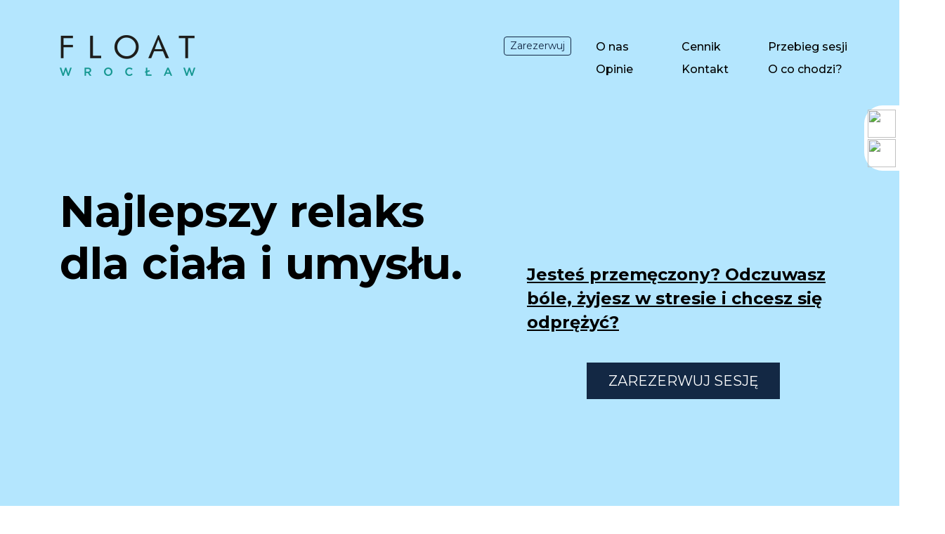

--- FILE ---
content_type: text/html; charset=UTF-8
request_url: https://floatwroclaw.pl/
body_size: 7563
content:
<!DOCTYPE html>
<html lang="pl-PL" class="no-js">
<head>
	<meta charset="UTF-8">
    <meta name="viewport" content="width=device-width, initial-scale=1, shrink-to-fit=no">

	<meta name="Description" content="Zapraszamy do pierwszego wrocławskiego ośrodku floatingu! Odkryj, czym jest prawdziwy relaks i odpoczynek.">
	
	<meta property="og:title" content="FLOAT Wrocław - siła relaksu" />
	<meta property="og:description" content="Zapraszamy do pierwszego wrocławskiego ośrodku floatingu! Odkryj, czym jest prawdziwy relaks i odpoczynek." />
	<meta property="og:image" content="http://floatwroclaw.pl/float_girl_fb.png" />
	
	<!-- Global site tag (gtag.js) - Google Analytics -->
	<script async src="https://www.googletagmanager.com/gtag/js?id=UA-130434626-1"></script>
	<script>
	window.dataLayer = window.dataLayer || [];
	function gtag(){dataLayer.push(arguments);}
	gtag('js', new Date());

	gtag('config', 'UA-130434626-1');
	</script>

	<!-- Hotjar Tracking Code for www.floatwroclaw.pl -->
	<script>
		(function(h,o,t,j,a,r){
			h.hj=h.hj||function(){(h.hj.q=h.hj.q||[]).push(arguments)};
			h._hjSettings={hjid:1114915,hjsv:6};
			a=o.getElementsByTagName('head')[0];
			r=o.createElement('script');r.async=1;
			r.src=t+h._hjSettings.hjid+j+h._hjSettings.hjsv;
			a.appendChild(r);
		})(window,document,'https://static.hotjar.com/c/hotjar-','.js?sv=');
	</script>
	
    <link rel="stylesheet" href="https://stackpath.bootstrapcdn.com/bootstrap/4.1.3/css/bootstrap.min.css" integrity="sha384-MCw98/SFnGE8fJT3GXwEOngsV7Zt27NXFoaoApmYm81iuXoPkFOJwJ8ERdknLPMO" crossorigin="anonymous">
	<link href="https://fonts.googleapis.com/css?family=Montserrat:400,500,600,700,800,900|Open+Sans:300,400,600,700,800&amp;subset=latin-ext" rel="stylesheet">

	<link rel="profile" href="http://gmpg.org/xfn/11">
	
	<link rel="stylesheet/less" type="text/css" href="https://floatwroclaw.pl/wp-content/themes/float/css/site.less">
	<script src="//cdnjs.cloudflare.com/ajax/libs/less.js/3.7.1/less.min.js" ></script>
	<script src="https://code.jquery.com/jquery-3.3.1.js" integrity="sha256-2Kok7MbOyxpgUVvAk/HJ2jigOSYS2auK4Pfzbm7uH60=" crossorigin="anonymous"></script>
	<script>(function(html){html.className = html.className.replace(/\bno-js\b/,'js')})(document.documentElement);</script>
<title>FLOAT Wrocław &#8211; siła relaksu &#8211; &#8211; Floating działa dobroczynnie na ciało, odświeża umysł, pobudza do kreatywnego myślenia i &#8230; Jesteśmy wyjątkowym miejscem na mapie Wrocławia i Polski.</title>
<link rel='dns-prefetch' href='//cdn.polyfill.io' />
<link rel='dns-prefetch' href='//s.w.org' />
<link rel="alternate" type="application/rss+xml" title="FLOAT Wrocław - siła relaksu - &raquo; Kanał z wpisami" href="https://floatwroclaw.pl/feed/" />
<link rel="alternate" type="application/rss+xml" title="FLOAT Wrocław - siła relaksu - &raquo; Kanał z komentarzami" href="https://floatwroclaw.pl/comments/feed/" />
		<script type="text/javascript">
			window._wpemojiSettings = {"baseUrl":"https:\/\/s.w.org\/images\/core\/emoji\/11\/72x72\/","ext":".png","svgUrl":"https:\/\/s.w.org\/images\/core\/emoji\/11\/svg\/","svgExt":".svg","source":{"concatemoji":"https:\/\/floatwroclaw.pl\/wp-includes\/js\/wp-emoji-release.min.js?ver=4.9.26"}};
			!function(e,a,t){var n,r,o,i=a.createElement("canvas"),p=i.getContext&&i.getContext("2d");function s(e,t){var a=String.fromCharCode;p.clearRect(0,0,i.width,i.height),p.fillText(a.apply(this,e),0,0);e=i.toDataURL();return p.clearRect(0,0,i.width,i.height),p.fillText(a.apply(this,t),0,0),e===i.toDataURL()}function c(e){var t=a.createElement("script");t.src=e,t.defer=t.type="text/javascript",a.getElementsByTagName("head")[0].appendChild(t)}for(o=Array("flag","emoji"),t.supports={everything:!0,everythingExceptFlag:!0},r=0;r<o.length;r++)t.supports[o[r]]=function(e){if(!p||!p.fillText)return!1;switch(p.textBaseline="top",p.font="600 32px Arial",e){case"flag":return s([55356,56826,55356,56819],[55356,56826,8203,55356,56819])?!1:!s([55356,57332,56128,56423,56128,56418,56128,56421,56128,56430,56128,56423,56128,56447],[55356,57332,8203,56128,56423,8203,56128,56418,8203,56128,56421,8203,56128,56430,8203,56128,56423,8203,56128,56447]);case"emoji":return!s([55358,56760,9792,65039],[55358,56760,8203,9792,65039])}return!1}(o[r]),t.supports.everything=t.supports.everything&&t.supports[o[r]],"flag"!==o[r]&&(t.supports.everythingExceptFlag=t.supports.everythingExceptFlag&&t.supports[o[r]]);t.supports.everythingExceptFlag=t.supports.everythingExceptFlag&&!t.supports.flag,t.DOMReady=!1,t.readyCallback=function(){t.DOMReady=!0},t.supports.everything||(n=function(){t.readyCallback()},a.addEventListener?(a.addEventListener("DOMContentLoaded",n,!1),e.addEventListener("load",n,!1)):(e.attachEvent("onload",n),a.attachEvent("onreadystatechange",function(){"complete"===a.readyState&&t.readyCallback()})),(n=t.source||{}).concatemoji?c(n.concatemoji):n.wpemoji&&n.twemoji&&(c(n.twemoji),c(n.wpemoji)))}(window,document,window._wpemojiSettings);
		</script>
		<style type="text/css">
img.wp-smiley,
img.emoji {
	display: inline !important;
	border: none !important;
	box-shadow: none !important;
	height: 1em !important;
	width: 1em !important;
	margin: 0 .07em !important;
	vertical-align: -0.1em !important;
	background: none !important;
	padding: 0 !important;
}
</style>
<link rel='stylesheet' id='contact-form-7-css'  href='https://floatwroclaw.pl/wp-content/plugins/contact-form-7/includes/css/styles.css?ver=5.1.1' type='text/css' media='all' />
<link rel='stylesheet' id='geminilabs-site-reviews-css'  href='https://floatwroclaw.pl/wp-content/plugins/site-reviews/assets/css/site-reviews.css?ver=2.17.0' type='text/css' media='all' />
<script type='text/javascript' src='https://floatwroclaw.pl/wp-includes/js/jquery/jquery.js?ver=1.12.4'></script>
<script type='text/javascript' src='https://floatwroclaw.pl/wp-includes/js/jquery/jquery-migrate.min.js?ver=1.4.1'></script>
<script type='text/javascript' src='https://cdn.polyfill.io/v2/polyfill.min.js?features=CustomEvent%2CElement.prototype.closest%2CElement.prototype.dataset%2CEvent&#038;flags=gated&#038;ver=4.9.26'></script>
<link rel='https://api.w.org/' href='https://floatwroclaw.pl/wp-json/' />
<link rel="EditURI" type="application/rsd+xml" title="RSD" href="https://floatwroclaw.pl/xmlrpc.php?rsd" />
<link rel="wlwmanifest" type="application/wlwmanifest+xml" href="https://floatwroclaw.pl/wp-includes/wlwmanifest.xml" /> 
<meta name="generator" content="WordPress 4.9.26" />
<link rel="canonical" href="https://floatwroclaw.pl/" />
<link rel='shortlink' href='https://floatwroclaw.pl/' />
<link rel="alternate" type="application/json+oembed" href="https://floatwroclaw.pl/wp-json/oembed/1.0/embed?url=https%3A%2F%2Ffloatwroclaw.pl%2F" />
<link rel="alternate" type="text/xml+oembed" href="https://floatwroclaw.pl/wp-json/oembed/1.0/embed?url=https%3A%2F%2Ffloatwroclaw.pl%2F&#038;format=xml" />
<!-- Facebook Pixel Code -->
<script>
  !function(f,b,e,v,n,t,s)
  {if(f.fbq)return;n=f.fbq=function(){n.callMethod?
  n.callMethod.apply(n,arguments):n.queue.push(arguments)};
  if(!f._fbq)f._fbq=n;n.push=n;n.loaded=!0;n.version='2.0';
  n.queue=[];t=b.createElement(e);t.async=!0;
  t.src=v;s=b.getElementsByTagName(e)[0];
  s.parentNode.insertBefore(t,s)}(window, document,'script',
  'https://connect.facebook.net/en_US/fbevents.js');
  fbq('init', '1564398937261064');
  fbq('track', 'PageView');
</script>
<noscript><img height="1" width="1" style="display:none"
  src="https://www.facebook.com/tr?id=1564398937261064&ev=PageView&noscript=1"
/></noscript>
<!-- End Facebook Pixel Code -->
<meta name="facebook-domain-verification" content="rn0bqhrxbwjs0bjysu593ibf26ichb" />

		<style type="text/css">.recentcomments a{display:inline !important;padding:0 !important;margin:0 !important;}</style>
		 <!-- Facebook Pixel Code -->
<script>
!function(f,b,e,v,n,t,s)
{if(f.fbq)return;n=f.fbq=function(){n.callMethod?
n.callMethod.apply(n,arguments):n.queue.push(arguments)};
if(!f._fbq)f._fbq=n;n.push=n;n.loaded=!0;n.version='2.0';
n.queue=[];t=b.createElement(e);t.async=!0;
t.src=v;s=b.getElementsByTagName(e)[0];
s.parentNode.insertBefore(t,s)}(window, document,'script',
'https://connect.facebook.net/en_US/fbevents.js');
fbq('init', '204575714581473');
fbq('track', 'PageView');
</script>
<noscript><img height="1" width="1" style="display:none"
src="https://www.facebook.com/tr?id=204575714581473&ev=PageView&noscript=1"
/></noscript>
<!-- End Facebook Pixel Code -->

</head>

<body class="home page-template page-template-homepage page-template-homepage-php page page-id-6">

	<section class="blue">

		<header>
			<div class="container">
				<div class="row">
					<div class="col-md-5 col-12 site-logo">
						<a href="/"><img src="https://floatwroclaw.pl/wp-content/themes/float/images/main-logo.png"/></a>
					</div>
					<div class="col-md-3 col-12 text-center">
						<div>
							<a href="https://booksy.com/pl-pl/6001_float-wroclaw_zdrowie_13750_wroclaw" target="_blank" class="reservation-btn">Zarezerwuj</a>
							<!--<a href="/?ocochodzi" class="reservation-btn">o co chodzi?</a>-->
						</div>
					</div>
					<div class="col-md-4 col-12">
													<nav id="site-navigation" class="main-navigation" role="navigation" aria-label="Menu główne">
								<div class="menu-menu-glowne-container"><ul id="menu-menu-glowne" class="primary-menu"><li id="menu-item-113" class="menu-item menu-item-type-post_type menu-item-object-page menu-item-113"><a href="https://floatwroclaw.pl/o-nas/">O nas</a></li>
<li id="menu-item-112" class="menu-item menu-item-type-post_type menu-item-object-page menu-item-112"><a href="https://floatwroclaw.pl/opinie/">Opinie</a></li>
<li id="menu-item-114" class="menu-item menu-item-type-custom menu-item-object-custom menu-item-114"><a href="/?cennik">Cennik</a></li>
<li id="menu-item-125" class="menu-item menu-item-type-post_type menu-item-object-page menu-item-125"><a href="https://floatwroclaw.pl/kontakt/">Kontakt</a></li>
<li id="menu-item-124" class="menu-item menu-item-type-post_type menu-item-object-page menu-item-124"><a href="https://floatwroclaw.pl/przebieg-sesji/">Przebieg sesji</a></li>
<li id="menu-item-115" class="menu-item menu-item-type-custom menu-item-object-custom menu-item-115"><a href="/?ocochodzi">O co chodzi?</a></li>
</ul></div>							</nav><!-- .main-navigation -->
											</div>
				</div>
			</div>
		</header>

							

		<div id="homepage" class="container">
<section class="title">
<div class="row">
<div class="col-12 col-lg-7">
<h1>Najlepszy relaks dla ciała i umysłu.</h1>
</div>
<div class="col-12 col-lg-5">
<h2>Jesteś przemęczony? Odczuwasz b&oacute;le, żyjesz w stresie i chcesz się odprężyć?</h2>
<p class="text-center"><a class="btn" href="https://booksy.com/pl-pl/6001_float-wroclaw_zdrowie_13750_wroclaw" target="_blank">ZAREZERWUJ SESJĘ</a></p>
</div>
</div>
</section>
<section id="scrolltotarget">
<div class="row">
<div class="col-12 col-md-6">
<h1>O co chodzi?</h1>
<h2>Floating to swobodne unoszenie się ciała na powierzchni wody w specjalnie skonstruowanej kapsule. Jest to możliwe dzięki bardzo wysokiemu stężeniu roztworu leczniczej soli Epsom w wodzie &ndash; efekt jest podobny do kąpieli w Morzu Martwym.</h2>
</div>
<div class="col-12 col-md-1">&nbsp;</div>
<div class="col-12 col-md-5"><img class="float-left float1" src="/wp-content/uploads/2018/11/float_girl.png" alt="" /></div>
</div>
</section>
<section>
<div class="row promo">
<div class="col-12 col-md-6">
<p><img class="float-left" src="/wp-content/uploads/2018/11/hp-promo1.png" /></p>
<div class="inner">
<h4>Spok&oacute;j</h4>
<p>W kapsule jest cicho, ciemno i ciepło, przez co por&oacute;wnuje się ten stan do bycia w łonie matki.</p>
</div>
</div>
<div class="col-12 col-md-6">
<p><img class="float-left" src="/wp-content/uploads/2018/11/hp-promo2.png" /></p>
<div class="inner">
<h4>Ciepło</h4>
<p>Temperatura wody jest zbliżona do temperatury powierzchni sk&oacute;ry, wynosi ok 35 stopni. Dzięki temu granica pomiędzy temperaturą ciała, a wody zaciera się.</p>
</div>
</div>
</div>
<div class="row promo">
<div class="col-12 col-md-6">
<p><img class="float-left" src="/wp-content/uploads/2018/11/hp-promo3.png" /></p>
<div class="inner">
<h4>Cisza</h4>
<p>Kapsuła jest dźwiękoszczelna i można w niej wyłączyć światło &ndash; to powoduje niemal całkowitą izolację zmysłową od bodźc&oacute;w zewnętrznych.</p>
</div>
</div>
<div class="col-12 col-md-6">
<p><img class="float-left" src="/wp-content/uploads/2018/11/hp-promo4.png" /></p>
<div class="inner">
<h4>Relaks</h4>
<p>W wodzie rozpuszczona jest gorzka s&oacute;l Epsom, kąpiel w niej pozwala uzupełnić niedobory magnezu, zrelaksować się i odstresować. Przyśpiesza gojenie się ran, redukuje b&oacute;le głowy oraz wypłukuje toksyny.</p>
</div>
</div>
</div>
</section>
<section>
<div class="row">
<div class="col-12 col-md-5"><img class="float-right float2" src="/wp-content/uploads/2018/11/float_man.png" alt="" /></div>
<div class="col-12 col-md-1">&nbsp;</div>
<div class="col-12 col-md-6">
<h2>Teraz Twoje ciało, nie odczuwając grawitacji, może rozluźnić mięśnie i całkowicie odpocząć.</h2>
<p>Aktywność lewej p&oacute;łkuli Twojego m&oacute;zgu spowalnia i synchronizuje się z p&oacute;łkulą prawą. Mimo to m&oacute;zg pozostaje aktywny i wytwarza ogromne ilości serotoniny i endorfin, czyli tzw. hormon&oacute;w szczęścia. Podczas sesji floatingu m&oacute;zg zmienia swoją aktywność z fazy Alfa na Theta &ndash; jest to stadium, kiedy człowiek zapada w sen i jest w stanie odpowiadającym medytacji, intensywnego marzenia i silnych emocji.</p>
<p><a class="btn btn-forward" href="/przebieg-sesji/">DOWIEDZ SIĘ WIĘCEJ</a></p>
</div>
</div>
</section>
<section class="prices">
<div class="row">
<div class="col-12">
<h1>Cennik</h1>
</div>
</div>
<div class="row">
<div class="col-2">&nbsp;</div>
<div class="col-12 col-md-10">
<div class="row">
<div class="col-md-4 col-12">
<h4>WEJŚCIA POJEDYNCZE</h4>
<p>60 min &mdash; 140 zł<br />90 min &mdash; 160 zł<br /> każde kolejne 30 min &mdash; 20 zł</p>
<p>&nbsp;</p>
<p><a class="btn" href="https://booksy.com/pl-pl/6001_float-wroclaw_zdrowie_13750_wroclaw" target="_blank">ZAREZERWUJ SESJĘ</a><img class="alignnone size-full wp-image-67" src="http://float/wp-content/uploads/2018/11/logo-booksy.png" alt="" width="100" height="23" />&nbsp;</p>
</div>
<div class="col-md-3 col-12">
<h4>Karnety*</h4>
<p>3 wejścia &mdash; 360 zł<br /> 10 wejść &mdash; 990 zł</p>
<p>&nbsp;</p>
<p>&nbsp;</p>
</div>
<div class="col-md-5 col-12">
<h4>Vouchery*</h4>
<p>Dostępne w wersji papierowej w eleganckiej kopercie na miejscu oraz w wersji elektronicznej wysyłanej w PDF na maila (przed odbiorem vouchera na miejscu prosimy o kontakt telefoniczny).</p>
<p class="text-small">*karnety oraz vouchery możesz zam&oacute;wić drogą mailową lub osobiście w siedzibie Float Wrocław</p>
</div>
</div>
</div>
</div>
</section>
</div>

        </section>

		<section class="white contact">
			<div class="container" style="padding-top: 100px; padding-bottom: 100px;">
                <div class="row">
                    <div class="col-md-3 col-12">
                        <h1>Kontakt</h1>
                    </div>
                    <div class="col-md-9 col-12">
                        <h5>
                            To co, jesteś gotowy? Kasia i Tomek już na Ciebie czekają.<br />
                            Zapisz się lub zadzwoń.
                        </h5>
                    </div>
                </div>
                <div class="row">
                    <div class="col-3"></div>
                    <div class="col-12 col-md-9">
                    <div class="row">
                            <div class="col-md-4 col-12">
                                <h4>
                                    Czaj­kow­skiego 75/6,<br />
                                    51-147 Wrocław
                                </h4>
                            </div>
                            <div class="col-md-4 col-12">
                                <h4>
                                    <a href="mailto:info@floatwroclaw.pl">info@floatwroclaw.pl</a><br />
                                    <a href="tel:+48 533 348 874">+48 533 348 874</a>
                                </h4>
                            </div>
                        </div>
                        <div class="row" style="margin-top: 30px">
							<div role="form" class="wpcf7" id="wpcf7-f131-o1" lang="pl-PL" dir="ltr">
								<form action="/#wpcf7-f131-o1" method="post" class="wpcf7-form" novalidate="novalidate" style="display: -webkit-box;">
									<div style="display: none;">
									<input type="hidden" name="_wpcf7" value="131">
									<input type="hidden" name="_wpcf7_version" value="5.1.1">
									<input type="hidden" name="_wpcf7_locale" value="pl_PL">
									<input type="hidden" name="_wpcf7_unit_tag" value="wpcf7-f131-o1">
									<input type="hidden" name="_wpcf7_container_post" value="0">
									<input type="hidden" name="g-recaptcha-response" value="">
									</div>
									
									<div class="col-md-5 col-12">
										<input type="text" name="your-name" placeholder="IMIĘ I NAZWISKO*" required />
										<input type="text" name="your-email" placeholder="EMAIL*" required />
										<input type="text" name="your-subject" placeholder="TEMAT" required />
									</div>
									
									<div class="col-md-7 col-12">
										<textarea placeholder="WIADOMOŚĆ*" name="your-message" required></textarea>
										<input style="width: initial;" type="submit" value="Wyślij" class="btn float-right wpcf7-form-control wpcf7-submit">
									</div>

									<div class="wpcf7-response-output wpcf7-display-none" style="position: absolute;left: 0;top: 90%;right: 0;"></div>
								
								</form>
							</div>
							
                        </div>
                    </div>
            </div>
        </section>
        
<script>
    $('a[href="/?cennik"]').on('click', function(event) {
        var target = $("section.prices");
        if( target.length ) {
            event.preventDefault();
            $('html, body').animate({
                scrollTop: target.offset().top
            }, 1500);
        }
    });

    $('a[href="/?ocochodzi"]').on('click', function(event) {
        var target = $("#scrolltotarget");
        if( target.length ) {
            event.preventDefault();
            $('html, body').animate({
                scrollTop: target.offset().top
            }, 1500);
        }
    });

    $(document).ready(function () {
        if(window.location.href.indexOf("/?cennik") > -1) {
            var target = $("section.prices");
            if( target.length ) {
                $('html, body').animate({
                    scrollTop: target.offset().top
                }, 1500);
            }
        }
        if(window.location.href.indexOf("/?ocochodzi") > -1) {
            var target = $("#scrolltotarget");
            if( target.length ) {
                $('html, body').animate({
                    scrollTop: target.offset().top
                }, 1500);
            }
        }
    });

</script>

</section>
		<footer>
			<div class="container">
				<div class="row">
					<div class="col-12">
						<h4>FLOAT WROCŁAW</h4>
					</div>
				</div>
				<div class="row">
					<div class="col-md-3 col-12">
						<p>&nbsp;</p>
						<p>
							Czaj­kow­skiego 75/6,<br />
							51-147 Wrocław
						</p>
					</div>
					<div class="col-md-3 col-12">
						<p>&nbsp;</p>
						<p>
						<a href="mailto:info@floatwroclaw.pl">info@floatwroclaw.pl</a><br />
						<a href="tel:+48 533 348 874">+48 533 348 874</a>
						</p>
					</div>
					<div class="col-md-6 col-12">
						<p>NEWSLETTER</p>
						<form method="post" action="https://app.freshmail.com/pl/actions/subscribe/">
						<div class="row">
							
							<div class="col-md-8 col-12">
								<input type="hidden" name="subscribers_list_hash" value="l7xh3f5tni" />
								<input placeholder="email" type="email" id="freshmail_email" name="freshmail_email" />
							</div>
							<div class="col-md-4 col-12">
								<button type="submit" class="btn btn-nospace">ZAPISZ SIĘ</button>
							</div>
						</div>
						</form>
						
					</div>
				</div>
				<div class="row footer-menu">
					<div class="col-12">
						<a href="/polityka-prywatnosci/">POLITYKA PRYWATNOŚCI</a>
					</div>
				</div>
			</div>
		</footer><!-- .site-footer -->

<div id="social-fixed">
	<a href="https://www.facebook.com/FloatWroclaw/" target="_blank" class="social"><img src="https://floatwroclaw.pl/wp-content/themes/float/images/social-fb.png" /></a>
    <a href="https://www.instagram.com/floatwroclaw/" target="_blank" class="social"><img src="https://floatwroclaw.pl/wp-content/themes/float/images/social-insta.png" /></a>
</div>

	<script type='text/javascript'>
/* <![CDATA[ */
var wpcf7 = {"apiSettings":{"root":"https:\/\/floatwroclaw.pl\/wp-json\/contact-form-7\/v1","namespace":"contact-form-7\/v1"}};
/* ]]> */
</script>
<script type='text/javascript' src='https://floatwroclaw.pl/wp-content/plugins/contact-form-7/includes/js/scripts.js?ver=5.1.1'></script>
<script type='text/javascript'>
/* <![CDATA[ */
var site_reviews = {"action":"geminilabs_site_reviews_action","ajaxnonce":"4d3d5bafe5","ajaxpagination":["#wpadminbar",".site-navigation-fixed"],"ajaxurl":"https:\/\/floatwroclaw.pl\/wp-admin\/admin-ajax.php?_nonce=4d3d5bafe5"};
/* ]]> */
</script>
<script type='text/javascript' src='https://floatwroclaw.pl/wp-content/plugins/site-reviews/assets/js/site-reviews.js?ver=2.17.0'></script>
<script type='text/javascript' src='https://floatwroclaw.pl/wp-includes/js/wp-embed.min.js?ver=4.9.26'></script>
	<script src="https://cdnjs.cloudflare.com/ajax/libs/popper.js/1.14.3/umd/popper.min.js" integrity="sha384-ZMP7rVo3mIykV+2+9J3UJ46jBk0WLaUAdn689aCwoqbBJiSnjAK/l8WvCWPIPm49" crossorigin="anonymous"></script>
	<script src="https://stackpath.bootstrapcdn.com/bootstrap/4.1.3/js/bootstrap.min.js" integrity="sha384-ChfqqxuZUCnJSK3+MXmPNIyE6ZbWh2IMqE241rYiqJxyMiZ6OW/JmZQ5stwEULTy" crossorigin="anonymous"></script>
	
</body>
</html>


--- FILE ---
content_type: text/css
request_url: https://floatwroclaw.pl/wp-content/plugins/site-reviews/assets/css/site-reviews.css?ver=2.17.0
body_size: 1812
content:
.gl-star-rating[data-star-rating]{position:relative;display:block} 
.gl-star-rating[data-star-rating]>select{overflow:hidden;position:absolute!important;top:0;width:1px;height:1px;clip:rect(1px,1px,1px,1px);-webkit-clip-path:circle(1px at 0 0);clip-path:circle(1px at 0 0);white-space:nowrap}
.gl-star-rating-ltr[data-star-rating]>select{left:0} 
.gl-star-rating-rtl[data-star-rating]>select{right:0} 
.gl-star-rating[data-star-rating]>select:focus+.gl-star-rating-stars:before{opacity:.5;display:block;position:absolute;width:100%;height:100%;content:"";outline:1px dotted currentColor;pointer-events:none} .gl-star-rating-stars{position:relative;display:inline-block;height:26px;vertical-align:middle;cursor:pointer} .gl-star-rating-stars>span{display:inline-block;width:24px;height:24px;background-size:24px;background-repeat:no-repeat;background-image:url(../img/star-empty.svg);margin:0 4px 0 0} .gl-star-rating-stars>span:last-of-type{margin-right:0} .gl-star-rating-rtl[data-star-rating] .gl-star-rating-stars>span{margin:0 0 0 4px} .gl-star-rating-rtl[data-star-rating] .gl-star-rating-stars>span:last-of-type{margin-left:0} .gl-star-rating-stars.s10>span:first-child,.gl-star-rating-stars.s20>span:nth-child(-1n+2),.gl-star-rating-stars.s30>span:nth-child(-1n+3),.gl-star-rating-stars.s40>span:nth-child(-1n+4),.gl-star-rating-stars.s50>span:nth-child(-1n+5),.gl-star-rating-stars.s60>span:nth-child(-1n+6),.gl-star-rating-stars.s70>span:nth-child(-1n+7),.gl-star-rating-stars.s80>span:nth-child(-1n+8),.gl-star-rating-stars.s90>span:nth-child(-1n+9),.gl-star-rating-stars.s100>span{background-image:url(../img/star-filled.svg)} .gl-star-rating-text{display:inline-block;position:relative;height:26px;line-height:26px;font-size:.8em;font-weight:600;color:#fff;background-color:#1a1a1a;white-space:nowrap;vertical-align:middle;padding:0 12px 0 6px;margin:0 0 0 12px} .gl-star-rating-text:before{position:absolute;top:0;left:-12px;width:0;height:0;content:"";border-style:solid;border-width:13px 12px 13px 0;border-color:transparent #1a1a1a transparent transparent} .gl-star-rating-rtl[data-star-rating] .gl-star-rating-text{padding:0 6px 0 12px;margin:0 12px 0 0} .gl-star-rating-rtl[data-star-rating] .gl-star-rating-text:before{left:unset;right:-12px;border-width:13px 0 13px 12px;border-color:transparent transparent transparent #1a1a1a} [id^=geminilabs-site-reviews].widget ul.glsr-reviews{list-style:none} [id^=geminilabs-site-reviews].widget .glsr-review-title,[id^=geminilabs-site-reviews].widget p{margin-bottom:1em} .glsr-reviews{position:relative} .glsr-reviews:after{content:"";display:table;clear:both} .glsr-ajax-navigation,.glsr-navigation,.glsr-review{opacity:1;transition:opacity .5s} .glsr-hide .glsr-ajax-navigation,.glsr-hide .glsr-navigation,.glsr-hide .glsr-review{opacity:0!important} .glsr-hide .glsr-loader{display:block} .glsr-review{margin-bottom:3em} .glsr-review p{white-space:pre-line;margin:0 0 1em} .glsr-review-assigned{display:block;font-style:italic} .glsr-review-date{font-style:italic} .glsr-review-date,.glsr-review-link{white-space:nowrap} .glsr-review-avatar{margin:-8px 0 0;width:36px;height:36px} .glsr-review-avatar img{height:100%;-o-object-fit:cover;object-fit:cover} .glsr-star-empty,.glsr-star-full,.glsr-star-half{display:inline-block;width:20px;height:20px;font-size:16px;vertical-align:sub;background-repeat:no-repeat;background-size:20px} @media screen and (min-width:56.875em){.glsr-widget [class*=glsr-star-]{width:16px;height:16px;background-size:16px} .glsr-widget .glsr-review-avatar{width:30px;height:30px} } 
.glsr-star-empty{background-image: none; background-color: #229e9a; -webkit-mask: url(../img/star-empty.svg); mask: url(../img/star-empty.svg);} 
.glsr-star-full{background-image: none; background-color: #229e9a; -webkit-mask: url(../img/star-filled.svg); mask: url(../img/star-filled.svg);} 
.glsr-star-half{background-image: none; background-color: #229e9a; -webkit-mask: url(../img/../img/star-half.svg); mask: url(../img/../img/star-half.svg);} 
.glsr-hidden{display:none} .glsr-read-more{white-space:nowrap} .glsr-read-more:before{content:"\2026";margin-right:.5em} .glsr-visible+.glsr-read-more:before{content:""} .glsr-review-response{position:relative;font-size:.875em;background-color:rgba(0,0,0,.075);border-radius:2px;padding:1em;margin-top:1.5rem} .glsr-review-response p:last-of-type{margin-bottom:0} .glsr-review-response:before{content:"";display:block;position:absolute;top:-18px;height:0;width:0;border-style:solid;border-color:rgba(0,0,0,.075) transparent} .glsr-loader{display:none;position:absolute;bottom:0;left:calc(50% - 12px);width:24px;height:24px;border-radius:50%;animation:a .5s infinite linear;transform:translateZ(0);margin:0} .glsr-loader:after,.glsr-loader:before{content:"";position:absolute;width:8px;height:8px;background:rgba(0,0,0,.75);border-radius:50%} .glsr-loader:before{top:0;left:0} .glsr-loader:after{bottom:0;right:0} @keyframes a{0%{transform:rotate(0deg)} to{transform:rotate(1turn)} } .glsr-reviews .screen-reader-text{position:absolute;height:1px;width:1px;border:0;overflow:hidden;clip:rect(0 0 0 0);word-wrap:normal!important;padding:0;margin:-1px} .glsr-ltr [id^=geminilabs-site-reviews].widget ul.glsr-reviews{margin-left:0} .glsr-ltr .glsr-review-excerpt>span:not(:last-child),.glsr-ltr .glsr-review-meta>span:not(:last-child){margin-right:.5em} .glsr-ltr .glsr-review-avatar{float:left;margin-right:12px} .glsr-ltr .glsr-review-response:before{left:50px;border-width:0 24px 18px 0} .glsr-rtl [id^=geminilabs-site-reviews].widget ul.glsr-reviews{margin-right:0} .glsr-rtl .glsr-review-excerpt>span:not(:last-child),.glsr-rtl .glsr-review-meta>span:not(:last-child){margin-left:.5em} .glsr-rtl .glsr-review-avatar{float:right;margin-left:12px} .glsr-rtl .glsr-review-response:before{right:50px;border-width:0 0 18px 24px} .gl-star-rating[data-star-rating]{line-height:1} .glsr-field-messages{color:#1976d2} .glsr-has-error,.glsr-has-errors{color:#d32f2f} .glsr-field{margin-bottom:1em} .glsr-field-error{display:block;font-size:.875em;color:#d32f2f} .glsr-field ul{list-style-type:none} .glsr-field label{display:block} .glsr-field label[for^=terms]{-webkit-hyphens:none;-ms-hyphens:none;hyphens:none} .glsr-field.glsr-required label:after,.glsr-field label[for^=rating]:after{content:"*";color:#d32f2f} .glsr-field select[name=rating]{display:block;height:26px} .glsr-field select[name=rating]:after,.glsr-field select[name=rating]:before{display:none!important} .glsr-recaptcha-holder{margin-top:1em} .glsr-field button[type=submit] span{display:none} .glsr-field button[type=submit][disabled] span{display:inline;position:relative} .glsr-field button[type=submit] span:after,.glsr-field button[type=submit] span:before{display:inline-block;position:absolute;top:50%;height:1em;width:1em;content:"";border:.2em solid currentColor;border-radius:100%;box-sizing:border-box;margin:-.5em auto 0;animation:b .6s infinite linear} .glsr-field button[type=submit] span:before{border-top-color:transparent;opacity:.5} .glsr-field button[type=submit] span:after{border-color:transparent;border-top-color:currentColor} @keyframes b{0%{transform:rotate(0deg)} to{transform:rotate(359deg)} } .glsr-ltr .glsr-field.glsr-required label:after,.glsr-ltr .glsr-field label[for^=rating]:after{margin-left:.33em} .glsr-ltr .glsr-field input[type=checkbox]{margin-right:.25em} .glsr-ltr .glsr-field button[type=submit][disabled] span{margin-right:1.65em} .glsr-ltr .glsr-field button[type=submit] span:after,.glsr-ltr .glsr-field button[type=submit] span:before{left:0} .glsr-rtl .glsr-field.glsr-required label:after,.glsr-rtl .glsr-field label[for^=rating]:after{margin-right:.33em} .glsr-rtl .glsr-field input[type=checkbox]{margin-left:.25em} .glsr-rtl .glsr-field button[type=submit][disabled] span{margin-left:1.65em} .glsr-rtl .glsr-field button[type=submit] span:after,.glsr-rtl .glsr-field button[type=submit] span:before{right:0} .glsr-summary{position:relative;width:100%;max-width:400px;font-size:16px;line-height:1.5;margin-bottom:1em} .glsr-summary .glsr-review-rating{display:inline-block} .glsr-summary [class*=glsr-star-]{width:26px;height:26px;background-size:24px} .glsr-summary-rating{line-height:1.25;font-size:24px;font-weight:700} .glsr-summary-text{display:block;font-size:14px} .glsr-percentage-bars{position:relative;width:100%;max-width:400px;font-size:16px;line-height:1.5;margin-bottom:1em} .glsr-bar{display:table-row;white-space:nowrap} .glsr-bar>span{display:table-cell;vertical-align:middle} .glsr-bar-background{position:relative;width:100%} .glsr-bar-background:before{display:block;position:absolute;width:100%;height:12px;content:"";background:rgba(0,0,0,.075)} .glsr-bar-percent{position:relative;display:block;height:12px;background-color:#ffb900} .glsr-bar-count{text-align:right;font-size:14px} .glsr-ltr .glsr-review-rating,.glsr-ltr .glsr-summary-rating{margin-right:10px} .glsr-ltr .glsr-bar-label{padding-right:10px} .glsr-ltr .glsr-bar-count{padding-left:10px} .glsr-rtl .glsr-review-rating,.glsr-rtl .glsr-summary-rating{margin-left:10px} .glsr-rtl .glsr-bar-label{padding-left:10px} .glsr-rtl .glsr-bar-count{padding-right:10px} .glsr-rtl [class*=glsr-star-]{transform:scaleX(-1)} 
.gl-star-rating-stars>span {
    background-image: none; background-color: #229e9a; -webkit-mask: url(../img/star-empty.svg); mask: url(../img/star-empty.svg);
}
.gl-star-rating-stars.s10>span:first-child, .gl-star-rating-stars.s20>span:nth-child(-1n+2), .gl-star-rating-stars.s30>span:nth-child(-1n+3), .gl-star-rating-stars.s40>span:nth-child(-1n+4), .gl-star-rating-stars.s50>span:nth-child(-1n+5), .gl-star-rating-stars.s60>span:nth-child(-1n+6), .gl-star-rating-stars.s70>span:nth-child(-1n+7), .gl-star-rating-stars.s80>span:nth-child(-1n+8), .gl-star-rating-stars.s90>span:nth-child(-1n+9), .gl-star-rating-stars.s100>span {
    background-image: none; background-color: #229e9a; -webkit-mask: url(../img/star-filled.svg); mask: url(../img/star-filled.svg);
}